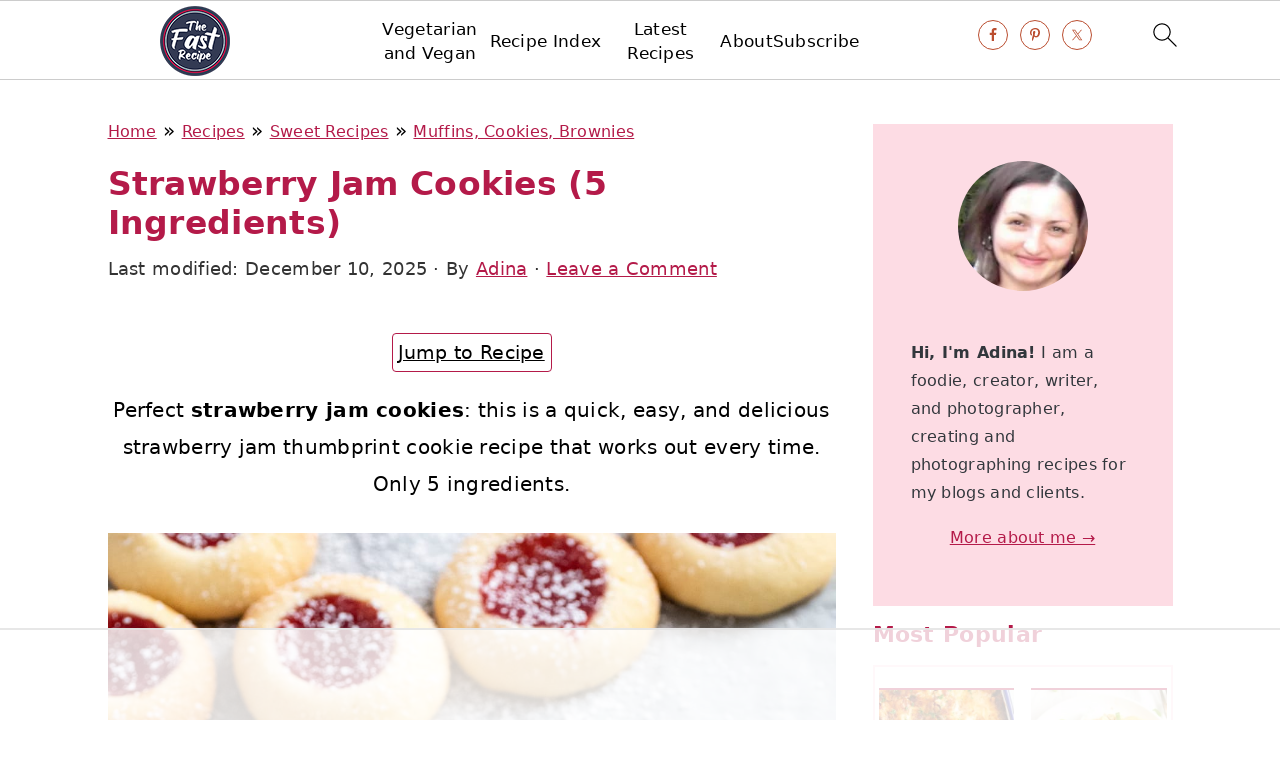

--- FILE ---
content_type: text/html
request_url: https://api.intentiq.com/profiles_engine/ProfilesEngineServlet?at=39&mi=10&dpi=936734067&pt=17&dpn=1&iiqidtype=2&iiqpcid=145000a1-9d4b-48c3-bd42-df82eb136e7c&iiqpciddate=1769009390987&pcid=9388fb8c-a119-4ffe-b383-18dcc4d62ac0&idtype=3&gdpr=0&japs=false&jaesc=0&jafc=0&jaensc=0&jsver=0.33&testGroup=A&source=pbjs&ABTestingConfigurationSource=group&abtg=A&vrref=https%3A%2F%2Fthefastrecipe.com
body_size: 55
content:
{"abPercentage":97,"adt":1,"ct":2,"isOptedOut":false,"data":{"eids":[]},"dbsaved":"false","ls":true,"cttl":86400000,"abTestUuid":"g_0aedacd8-a103-477d-ae0d-c403b0f2f6c7","tc":9,"sid":1307025602}

--- FILE ---
content_type: text/html; charset=utf-8
request_url: https://www.google.com/recaptcha/api2/aframe
body_size: 267
content:
<!DOCTYPE HTML><html><head><meta http-equiv="content-type" content="text/html; charset=UTF-8"></head><body><script nonce="VEeS3fd3dngVME6x2a94Gw">/** Anti-fraud and anti-abuse applications only. See google.com/recaptcha */ try{var clients={'sodar':'https://pagead2.googlesyndication.com/pagead/sodar?'};window.addEventListener("message",function(a){try{if(a.source===window.parent){var b=JSON.parse(a.data);var c=clients[b['id']];if(c){var d=document.createElement('img');d.src=c+b['params']+'&rc='+(localStorage.getItem("rc::a")?sessionStorage.getItem("rc::b"):"");window.document.body.appendChild(d);sessionStorage.setItem("rc::e",parseInt(sessionStorage.getItem("rc::e")||0)+1);localStorage.setItem("rc::h",'1769009406284');}}}catch(b){}});window.parent.postMessage("_grecaptcha_ready", "*");}catch(b){}</script></body></html>

--- FILE ---
content_type: text/css
request_url: https://ads.adthrive.com/sites/671a75f1787d037414dc0384/ads.min.css
body_size: 237
content:
.adthrive-device-desktop .adthrive-recipe,
.adthrive-device-tablet .adthrive-recipe {
	float: right;
	clear: right;
	margin-left: 10px;
}

/* for final sticky SB */
.adthrive-sidebar.adthrive-stuck {
margin-top: 130px;
}
/* for ESSAs */
.adthrive-sticky-sidebar > div {
top: 130px!important;
}
.adthrive-sticky-container > div{
top: 130px!important;
}

--- FILE ---
content_type: text/plain; charset=utf-8
request_url: https://ads.adthrive.com/http-api/cv2
body_size: 6130
content:
{"om":["00xbjwwl","0163743-1891/85268","04298897otm","04897otm","04f5pusp","08qi6o59","0c45lfdk","0o3ed5fh","0p298ycs8g7","0p5m22mv","0p7rptpw","0pycs8g7","0sm4lr19","1","1011_302_56233468","1011_302_56233497","1011_302_56233668","1011_302_56590822","1011_302_56982418","101779_7764-1036209","101779_7764-1036210","1028_8728253","10ua7afe","11142692","11509227","1185:1610326728","11896988","11928172","12010080","12010084","12010088","12168663","12171239","12310204638_704001885","124682_649","124684_192","124843_8","124843_9","124844_21","124844_22","124848_7","124853_7","12837806","1374w81n","13mvd7kb","14ykosoj","1610326628","17_23391296","17_24696332","17_24767217","17_24767222","17_24767233","1891/84814","1kch9gc0","1nswb35c","1p58w1x0","1r7rfn75","1zjn1epv","1zx7wzcw","202430_200_EAAYACog7t9UKc5iyzOXBU.xMcbVRrAuHeIU5IyS9qdlP9IeJGUyBMfW1N0_","202d4qe7","206_521168","2132:41978591","2132:45327625","2132:45999649","2132:46038967","2179:590157627360862445","2249:650650503","2249:661004333","2249:664731943","2249:683817811","2249:691910064","2249:691925891","2249:696523934","2307:04897otm","2307:0pycs8g7","2307:2gev4xcy","2307:3q6ynnxu","2307:4b80jog8","2307:74scwdnj","2307:8linfb0q","2307:8orkh93v","2307:9nex8xyd","2307:9t6gmxuz","2307:a0l7lmjs","2307:a7w365s6","2307:auyahd87","2307:be4hm1i2","2307:bu0fzuks","2307:c1hsjx06","2307:dc9iz3n6","2307:djstahv8","2307:dtm79nhf","2307:duxvs448","2307:fqeh4hao","2307:ge4000vb","2307:hf9ak5dg","2307:hn3eanl8","2307:j4r0agpc","2307:jq895ajv","2307:kecbwzbd","2307:kz8629zd","2307:lu0m1szw","2307:m3128oiv","2307:mit1sryf","2307:nv0uqrqm","2307:o8icj9qr","2307:pnprkxyb","2307:t41ujkm8","2307:t8b9twm5","2307:tty470r7","2307:u7p1kjgp","23786439","23786440","2409_15064_70_86128401","2409_15064_70_86128402","2409_25495_176_CR52092922","2409_25495_176_CR52092923","2409_25495_176_CR52175340","2409_25495_176_CR52178316","25_13mvd7kb","25_53v6aquw","25_cfnass1q","25_fjzzyur4","25_oz31jrd0","25_pz8lwofu","25_sgaw7i5o","25_ti0s3bz3","25_utberk8n","25_ztlksnbe","25_zwzjgvpw","262592","2636_1101777_7764-1036199","2636_1101777_7764-1036203","2636_1101777_7764-1036204","2636_1101777_7764-1036207","2636_1101777_7764-1036208","2636_1101777_7764-1036209","2636_1101777_7764-1036210","2636_1101777_7764-1036212","2662_200562_8172720","2662_200562_8172724","2662_200562_8182931","2676:85480675","2676:86739499","2715_9888_262592","2715_9888_262594","2715_9888_501349","28933536","28u7c6ez","29414696","29414711","2974:8172741","2d02cf4a-b29d-446b-b243-c0db152795bc","2gev4xcy","2gglwanz","2jjp1phz","2mokbgft","2yvhdypt","3018/e55b6425d8dffc00b641662693feec10","306_24765548","31qdo7ks","3335_25247_700109399","33603859","33627470","34182009","3490:CR52212687","3490:CR52212688","3490:CR52223725","34945989","3646_185414_T26335189","3658_120679_T25996036","3658_136236_fphs0z2t","3658_136236_hn3eanl8","3658_15084_llssk7bx","3658_151356_1nswb35c","3658_18008_duxvs448","3658_18743_8zkh523l","3658_211122_gdh74n5j","3658_21647_a1t6xdb7","3658_248515_xz9ajlkq","3658_582283_lu0m1szw","3658_608718_fk23o2nm","3702_139777_24765461","3702_139777_24765468","3702_139777_24765476","3702_139777_24765477","3702_139777_24765483","3702_139777_24765484","3702_139777_24765531","381513943572","384101699","39303318","3v2n6fcp","3wivd6ib","3x7t8epg","409_216366","409_216384","409_216396","409_216406","409_220149","409_220334","409_220339","409_220366","409_223589","409_223599","409_225978","409_225988","409_225990","409_225992","409_226332","409_226334","409_226366","409_227223","409_228113","409_228350","409_228362","409_228371","409_228380","409_228381","43919974","43919984","43919985","43jaxpr7","44629254","458901553568","46039894","47370268","47869802","481703827","485027845327","48877306","4941618","4972640","49869013","4aqwokyz","4etfwvf1","4fk9nxse","4qxmmgd2","4yevyu88","4zai8e8t","501349","50479792","506236635","51372355","51372410","521_425_203517","521_425_203529","521_425_203542","521_425_203700","521_425_203729","521_425_203733","521_425_203738","521_425_203742","521_425_203868","521_425_203878","521_425_203880","521_425_203884","521_425_203892","521_425_203893","521_425_203897","521_425_203900","521_425_203912","521_425_203934","521_425_203936","521_425_203938","521_425_203970","521_425_203976","522567","5316_139700_25804250-d0ee-4994-aba5-12c4113cd644","5316_139700_4589264e-39c7-4b8f-ba35-5bd3dd2b4e3a","5316_139700_709d6e02-fb43-40a3-8dee-a3bf34a71e58","5316_139700_83b9cb16-076b-42cd-98a9-7120f6f3e94b","5316_139700_87802704-bd5f-4076-a40b-71f359b6d7bf","5316_139700_bd0b86af-29f5-418b-9bb4-3aa99ec783bd","5316_139700_d1a8183a-ff72-4a02-b603-603a608ad8c4","5316_139700_de0a26f2-c9e8-45e5-9ac3-efb5f9064703","5316_139700_e57da5d6-bc41-40d9-9688-87a11ae6ec85","5316_139700_ea9f090c-d3b5-4653-b707-4bc696c373bc","5316_139700_ec3d4671-c510-4b52-8d88-f6c4129e156d","53v6aquw","54639987","549258659","55092220","5510:1nswb35c","5510:c88kaley","5510:kecbwzbd","5510:llssk7bx","5510:mznp7ktv","5510:pefxr7k2","5510:ujl9wsn7","5510:wfxqcwx7","55167461","55221385","552726067","5563_66529_OADD2.7353135343210_1Q4LXSN5SX8NZNBFZM","5563_66529_OADD2.7353135343668_1BTJB8XRQ1WD0S0520","5563_66529_OAIP.b68940c0fa12561ebd4bcaf0bb889ff9","55662121","55726194","557_409_216366","557_409_216396","557_409_220139","557_409_220343","557_409_220344","557_409_220353","557_409_220354","557_409_220364","557_409_223589","557_409_223599","557_409_225988","557_409_228055","557_409_228077","557_409_228354","557_409_228380","557_409_228385","557_409_235268","558_93_1nswb35c","558_93_duxvs448","558_93_l2zwpdg7","558_93_oz31jrd0","5626536529","56341213","5636:12023787","5648:9056/8e4eb9279f88ee4ff7f0677fc0ccfc84","56632486","5670:8168581","58147757","59780463","59780474","5989_1799740_704067611","5a5vgxhj","5l03u8j0","5mh8a4a2","5vb39qim","60146355","6026507537","60618611","60825627","609577512","60f5a06w","61174524","61210708","61210719","61213159","61397891","618576351","618876699","618980679","61900466","619089559","61916211","61916225","61916229","61932920","61932925","61932957","61949634","61xc53ii","62019681","62020288","6226505239","6226507991","6226518533","6226530649","6226534261","62499749","6250_66552_1112688573","6250_66552_943382804","627227759","627309156","627309159","627506494","628015148","628086965","628153053","628222860","628223277","628360579","628360582","628444259","628444349","628444433","628444439","628456307","628456310","628456313","628456379","628456391","628622163","628622169","628622172","628622175","628622241","628622244","628622247","628622250","628683371","628687043","628687157","628687460","628687463","628803013","628841673","629007394","629009180","629167998","629168001","629168010","629168565","629171196","629171202","62946743","62973615","62981075","630137823","630928655","6365_61796_742174851279","6365_61796_784844652399","6365_61796_784880274628","6365_61796_787899938824","63barbg1","63t6qg56","643476627005","644877544","659216891404","659713728691","668547487","6756495f-3468-418b-9db4-5e5f0534fe2f","67swazxr","680_99480_700109391","680_99480_700109393","692192997","695879875","695879895","695879898","697189980","697189989","697525770","697525781","697876994","697876997","699183155","699467623","699554097","69d4zxd1","6adqba78","6b8inw6p","6l5qanx0","6mj57yc0","6mwqcsi8","6n1cwui3","6rbncy53","6u4glzf8","6zt4aowl","700109383","700109389","700109399","701329615","704089220","705115233","705115332","705115442","705115523","705116521","705127202","705963a0-e462-49be-9262-f12c4e8d601f","70_86128402","722434589030","724293582902","7255_121665_6sense-118921","726223570444","729573858470","739103879651","7732580","774593800526","7764-1036207","7764-1036208","779628197996","77gj3an4","79482169","79482170","79482188","794di3me","7969_149355_45999649","7a0tg1yi","7cmeqmw8","7qevw67b","7qnppulg","7xb3th35","80070365","80070376","80ec5mhd","8152859","8152879","8153722","8154364","82_7764-1036207","82_7764-1036209","82_7764-1036210","82_7764-1036212","82ubdyhk","83443042","83443877","83443889","83448041","83448051","84578111","85661854","85943315","86620609","86620897","86744993","8b5u826e","8ghp0k6o","8gyxi0mz","8i63s069","8linfb0q","8orkh93v","8u2upl8r","8w4klwi4","8z3l4rh4","8zkh523l","9057/0328842c8f1d017570ede5c97267f40d","9057/049ed430d1b5a5e01d49bac8ef846542","9057/211d1f0fa71d1a58cabee51f2180e38f","9309343","94uuso8o","96srbype","98xzy0ek","9925w9vu","9efq09za","9krcxphu","9mspm15z","9rqgwgyb","9rvsrrn1","9t2986gmxuz","9t6gmxuz","9vykgux1","9wmwe528","9yffr0hr","S9HxLRyt6Ug","SChQFAH8jTE","a0l7lmjs","a0oxacu8","a1vt6lsg","a4nw4c6t","a9bh8pnn","ah4nv6ui","auyahd87","aw5w3js1","axw5pt53","bd5xg6f6","be4hm1i2","bf298abg5d1","bhcgvwxj","bmvwlypm","bn278v80","bp4f2d47","bpecuyjx","bpwmigtk","bu0fzuks","bw5u85ie","c1hsjx06","c25uv8cd","c75hp4ji","cbsyo811","ccea2b0f-ccd3-42fe-9ced-838ef3f04dcc","cde01219-d2be-4caf-99df-43a0496877ad","cmpalw5s","cn1efkj5","cqant14y","cr-1oplzoysubwe","cr-1orr1qciu9vd","cr-39qkyn25ubwe","cr-6ovjht2eu9vd","cr-6ovjht2eubwe","cr-6ovjht2eubxe","cr-97pzzgzrubqk","cr-99bo9kj0u9vd","cr-99bo9kj0ubwe","cr-99bo9kj0ubxe","cr-Bitc7n_p9iw__vat__49i_k_6v6_h_jce2vj5h_yApYgdjrj","cr-a9s2xe7rubwj","cr-a9t13kzwubwj","cr-f6puwm2w27tf1","cr-hxf9stx0ubxe","cr-kz4ol95lubwe","cr-uqtz46druatj","cr-vvyrba5tubxe","cr-wvy9pnlnu9vd","cr-wzt6eo5fu9vd","cr-wzt6eo5fubwe","cr-x5xes1eju9vd","cv0h9mrv","czt3qxxp","d8f4f274-43c9-4256-8fff-f7a79bdf5c9c","d8ijy7f2","d9f6t30y","dc9iz3n6","ddd2k10l","djstahv8","dpjydwun","dtm79nhf","duxvs448","e2c76his","eaijkuv8","eb9vjo1r","et4j6229","eth6t645","fdfe2e39-0fc0-4b44-b5f3-f50a156d04cd","fjp0ceax","fk23o2nm","fmbxvfw0","fmmrtnw7","fmuvtuv2","fovbyhjn","fpbj0p83","fphs0z2t","fq298eh4hao","fqeh4hao","g2ozgyf2","g3tr58j9","g4m2hasl","g7t6s6ge","ge4000vb","gn3plkq1","gpx7xks2","gz4rhFvM7MY","h0cw921b","h600umfj","hdu7gmx1","hf9ak5dg","hgrz3ggo","hpybs82n","hqz7anxg","hueqprai","hxxrc6st","i7sov9ry","i90isgt0","iaqttatc","ikek48r0","iu5svso2","j39smngx","j4r0agpc","j728o85b","jci9uj40","jd035jgw","jq298895ajv","jr169syq","k1aq2uly","k3mnim0y","k6mxdk4o","kecbwzbd","kk5768bd","klqiditz","kns32sql","kz8629zd","l2j3rq3s","l2zwpdg7","ldnbhfjl","llssk7bx","lo36jnag","lryy2wkw","lu0m1szw","m00a5urx","m1gs48fk","m3128oiv","mmr74uc4","mvs8bhbb","mwnvongn","mznp7ktv","n3egwnq7","n9sgp7lz","nfwtficq","np9yfx64","nv0uqrqm","o5h8ha31","oa0pvhpe","oe31iwxh","ofoon6ir","op9gtamy","ot91zbhz","ouycdkmq","oyophs7h","oz31jrd0","p0z6d8nt","p6ir8oo9","pagvt0pd","pi2986u4hm4","pl298th4l1a","plth4l1a","pnprkxyb","pr3rk44v","prq4f8da","pug4sba4","pz8lwofu","q0nt8p8d","q9plh3qd","qen3mj4l","qfy64iwb","qhj5cnew","qjfdr99f","qp9gc5fs","qq298vgscdx","qqvgscdx","qsfx8kya","quk7w53j","ra3bwev9","rknnwvfz","rr298likvt1","rrlikvt1","rxj4b6nw","s2ahu2ae","s4s41bit","sfg1qb1x","sfz2f81x","sk3ffy7a","sl8m2i0l","sslkianq","ssnofwh5","t2546w8l","t34l2d9w","t4zab46q","t5kb9pme","t8b9twm5","t8qogbhp","ti0s3bz3","ts5r7epn","tsa21krj","u3oyi6bb","u7p1kjgp","u7pifvgm","u863nap5","uf7vbcrs","ujl9wsn7","ujqkqtnh","uk9x4xmh","umq7ucle","uqk9ow4n","usle8ijx","v31rs2oq","v4rfqxto","v5w56b83","vbivoyo6","ve298uwcd3t","ven7pu1c","veuwcd3t","vnc30v3n","vosqszns","vp295pyf","wf9qekf0","wfxqcwx7","wgkow1ko","wt0wmo2s","wvye2xa9","wy75flx2","wylaon2e","x9yz5t0i","xdaezn6y","xgjdt26g","xm7xmowz","xswz6rio","xz9ajlkq","y51tr986","ya4kstni","yi6qlg3p","yxvw3how","z8hcebyi","zf298exqyi5","zfexqyi5","zu18zf5y","zvdz58bk","zw6jpag6","zwzjgvpw","zxaju0ay","7979132","7979135"],"pmp":[],"adomains":["1md.org","a4g.com","about.bugmd.com","acelauncher.com","adameve.com","adelion.com","adp3.net","advenuedsp.com","aibidauction.com","aibidsrv.com","akusoli.com","allofmpls.org","arkeero.net","ato.mx","avazutracking.net","avid-ad-server.com","avid-adserver.com","avidadserver.com","aztracking.net","bc-sys.com","bcc-ads.com","bidderrtb.com","bidscube.com","bizzclick.com","bkserving.com","bksn.se","brightmountainads.com","bucksense.io","bugmd.com","ca.iqos.com","capitaloneshopping.com","cdn.dsptr.com","clarifion.com","clean.peebuster.com","cotosen.com","cs.money","cwkuki.com","dallasnews.com","dcntr-ads.com","decenterads.com","derila-ergo.com","dhgate.com","dhs.gov","digitaladsystems.com","displate.com","doyour.bid","dspbox.io","envisionx.co","ezmob.com","fla-keys.com","fmlabsonline.com","g123.jp","g2trk.com","gadgetslaboratory.com","gadmobe.com","getbugmd.com","goodtoknowthis.com","gov.il","grosvenorcasinos.com","guard.io","hero-wars.com","holts.com","howto5.io","http://bookstofilm.com/","http://countingmypennies.com/","http://fabpop.net/","http://folkaly.com/","http://gameswaka.com/","http://gowdr.com/","http://gratefulfinance.com/","http://outliermodel.com/","http://profitor.com/","http://tenfactorialrocks.com/","http://vovviral.com/","https://instantbuzz.net/","https://www.royalcaribbean.com/","ice.gov","imprdom.com","justanswer.com","liverrenew.com","longhornsnuff.com","lovehoney.com","lowerjointpain.com","lymphsystemsupport.com","meccabingo.com","media-servers.net","medimops.de","miniretornaveis.com","mobuppsrtb.com","motionspots.com","mygrizzly.com","myiq.com","myrocky.ca","national-lottery.co.uk","nbliver360.com","ndc.ajillionmax.com","nibblr-ai.com","niutux.com","nordicspirit.co.uk","notify.nuviad.com","notify.oxonux.com","own-imp.vrtzads.com","paperela.com","paradisestays.site","parasiterelief.com","peta.org","pfm.ninja","photoshelter.com","pixel.metanetwork.mobi","pixel.valo.ai","plannedparenthood.org","plf1.net","plt7.com","pltfrm.click","printwithwave.co","privacymodeweb.com","rangeusa.com","readywind.com","reklambids.com","ri.psdwc.com","royalcaribbean.com","royalcaribbean.com.au","rtb-adeclipse.io","rtb-direct.com","rtb.adx1.com","rtb.kds.media","rtb.reklambid.com","rtb.reklamdsp.com","rtb.rklmstr.com","rtbadtrading.com","rtbsbengine.com","rtbtradein.com","saba.com.mx","safevirus.info","securevid.co","seedtag.com","servedby.revive-adserver.net","shift.com","simple.life","smrt-view.com","swissklip.com","taboola.com","tel-aviv.gov.il","temu.com","theoceanac.com","track-bid.com","trackingintegral.com","trading-rtbg.com","trkbid.com","truthfinder.com","unoadsrv.com","usconcealedcarry.com","uuidksinc.net","vabilitytech.com","vashoot.com","vegogarden.com","viewtemplates.com","votervoice.net","vuse.com","waardex.com","wapstart.ru","wdc.go2trk.com","weareplannedparenthood.org","webtradingspot.com","www.royalcaribbean.com","xapads.com","xiaflex.com","yourchamilia.com"]}

--- FILE ---
content_type: text/plain
request_url: https://rtb.openx.net/openrtbb/prebidjs
body_size: -225
content:
{"id":"bc9718aa-edb9-4822-8fac-1284febd62bd","nbr":0}

--- FILE ---
content_type: text/plain
request_url: https://rtb.openx.net/openrtbb/prebidjs
body_size: -225
content:
{"id":"b8bea4e8-793e-44ae-8384-ac514d6d28d2","nbr":0}

--- FILE ---
content_type: text/plain
request_url: https://rtb.openx.net/openrtbb/prebidjs
body_size: -225
content:
{"id":"8b657187-eea7-4e19-ac18-d191889e6122","nbr":0}

--- FILE ---
content_type: text/plain
request_url: https://rtb.openx.net/openrtbb/prebidjs
body_size: -225
content:
{"id":"8f787e84-1fdc-4893-88c6-98abaa354551","nbr":0}

--- FILE ---
content_type: text/plain
request_url: https://rtb.openx.net/openrtbb/prebidjs
body_size: -225
content:
{"id":"56f3b80a-7ac1-4140-b4b4-3c7e4f6a1cd5","nbr":0}

--- FILE ---
content_type: text/plain; charset=UTF-8
request_url: https://at.teads.tv/fpc?analytics_tag_id=PUB_17002&tfpvi=&gdpr_consent=&gdpr_status=22&gdpr_reason=220&ccpa_consent=&sv=prebid-v1
body_size: 56
content:
MWQwYTkwYzctZTI0ZC00OTU2LTkwMTMtMDVkMmE0Njk2MmRmIzQtMw==

--- FILE ---
content_type: text/plain
request_url: https://rtb.openx.net/openrtbb/prebidjs
body_size: -225
content:
{"id":"2eeb0bdc-37f8-4c8f-9015-6e0d19b6c594","nbr":0}

--- FILE ---
content_type: text/plain
request_url: https://rtb.openx.net/openrtbb/prebidjs
body_size: -225
content:
{"id":"5cc8e2b0-5b0c-471a-8c89-bac9e0025701","nbr":0}

--- FILE ---
content_type: text/plain
request_url: https://rtb.openx.net/openrtbb/prebidjs
body_size: -225
content:
{"id":"7eb64cfa-292b-4774-987b-ff1c381a766a","nbr":0}

--- FILE ---
content_type: text/plain
request_url: https://rtb.openx.net/openrtbb/prebidjs
body_size: -85
content:
{"id":"dee263b3-42ea-4da3-9cc2-ad775ebb554b","nbr":0}

--- FILE ---
content_type: text/plain
request_url: https://rtb.openx.net/openrtbb/prebidjs
body_size: -225
content:
{"id":"1fe7dac6-a78d-4b30-8418-861e9bd137bc","nbr":0}

--- FILE ---
content_type: text/plain
request_url: https://rtb.openx.net/openrtbb/prebidjs
body_size: -225
content:
{"id":"b52fe4da-5e16-40cd-8603-fb5a9a49bd4b","nbr":0}

--- FILE ---
content_type: text/plain
request_url: https://rtb.openx.net/openrtbb/prebidjs
body_size: -225
content:
{"id":"b9338ccb-e578-426d-b497-066b005409fe","nbr":0}

--- FILE ---
content_type: text/plain
request_url: https://rtb.openx.net/openrtbb/prebidjs
body_size: -225
content:
{"id":"0abeee0b-ab19-43f7-b5cd-aff5ffa52b25","nbr":0}

--- FILE ---
content_type: text/plain
request_url: https://rtb.openx.net/openrtbb/prebidjs
body_size: -225
content:
{"id":"7540848f-ee19-4d07-9756-ee66d2d0fc2c","nbr":0}